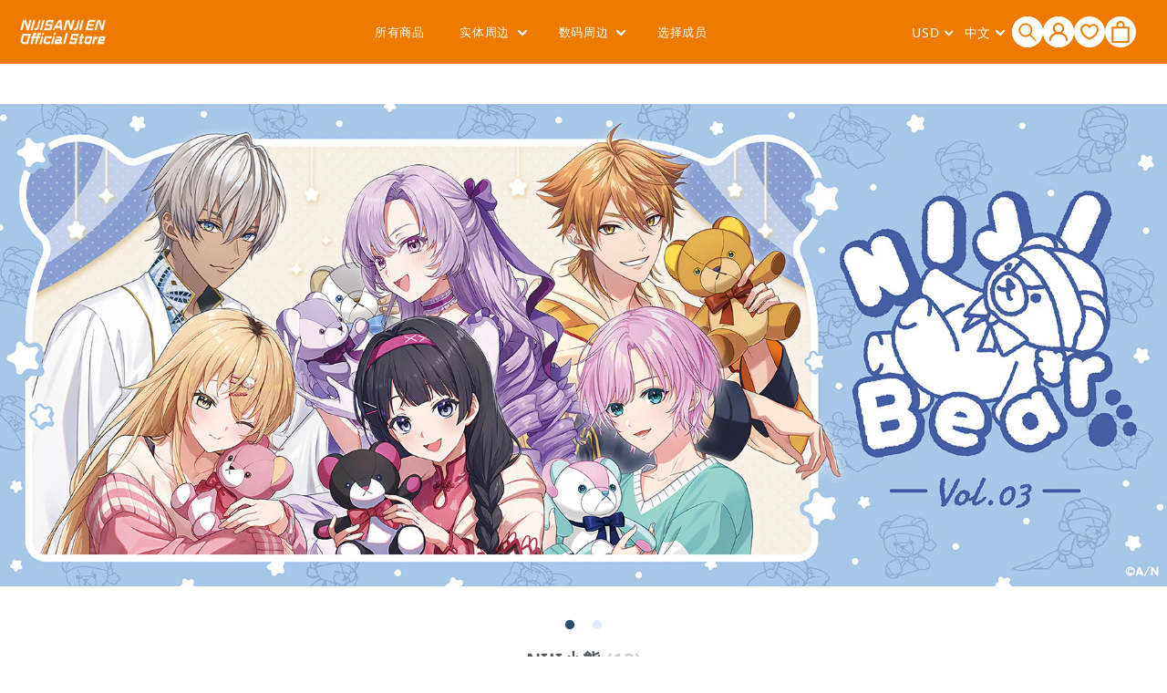

--- FILE ---
content_type: text/css
request_url: https://nijisanji-store.com/cdn/shop/t/155/assets/custom.css?v=152923084219813904511765249799
body_size: 11849
content:
a{color:#2d4b71;text-decoration:none}section img{max-width:100%;height:auto;border-style:none;vertical-align:top}.features--heading-uppercase .Heading{letter-spacing:.02em}.Footer__bottom{margin-left:-20px;margin-right:-20px}.Header__logoImage{max-width:270px;position:absolute;bottom:0}.Header--logoLeft .Header__FlexItem--logo{margin-right:0}.Header__MainNav{margin-left:280px}.Carousel--insideDots .flickity-page-dots .dot.is-selected{background:#2d4b71}.shopify-section--bordered>.Section--spacingNormal{padding:50px 0}.features--heading-uppercase .Heading,.Button,.shopify-payment-button__button--unbranded,.spr-button-primary:not(input),.spr-pagination-next>a,.spr-pagination-prev>a,.spr-summary-actions-newreview,input.spr-button-primary{text-transform:none}.shopify-section--bordered .shopify-section--bordered{border-top:2px solid #2d4b71}.template-index .shopify-section--bordered,.InformationSliderList{max-width:1100px;margin:0 auto}.InformationSliderList.-sp{display:none}.Section[data-section-type=featured-collections] .SectionHeader{display:flex;justify-content:space-between;align-items:center}.Section[data-section-type=featured-collections] .SectionHeader .Container{margin:0;padding-left:0}.Section[data-section-type=featured-collections] .ProductList{padding:0}.InformationSlider .slick-slide{border:1px solid #d1d1d1;text-align:center;padding:28px}.InformationSlider .slick-dots li button,.SlideshowArrow .slick-dots li button{background:#e2eeff;border-radius:50%;width:10px;height:10px}.InformationSlider .slick-dots li.slick-active button,.SlideshowArrow .slick-dots li.slick-active button{background:#2d4b71}.InformationSlider .slick-dots,.SlideshowArrow .slick-dots{bottom:-40px}.InformationSlider .slick-dots li button:before,.SlideshowArrow .slick-dots li button:before{display:none}.FeaturedLink,.TopMember{padding:50px 0;border-top:2px solid #2d4b71}.TopMember{padding-bottom:30px}.FeaturedLinkList,.TopMemberLinkList{list-style:none;display:flex;flex-wrap:wrap}.FeaturedLinkList>li,.TopMemberLinkList>li{padding-left:0;margin-right:20px;width:calc(20% - 16px);margin-bottom:20px}.TopMemberLinkList>li{width:calc(25% - 20px)}.SectionHeader:not(:only-child){margin-bottom:30px}.FeaturedLink h2{margin-bottom:30px}.TopInformationList{list-style:none;padding-left:0}.TopInformationList__itemTime{color:#c4c4c4;font-size:15px;padding-right:1em}.TopInformationList__itemTitle{color:#54595e;font-size:17px;display:block}.TopInformation{display:flex;justify-content:space-between}.Information__header,.TopMember__header{display:flex;align-items:center;justify-content:space-between}.TopInformationContainer,.TopTwitter{width:49%}.Footer__Block{width:100%}.Footer__Inner .Linklist{display:flex;flex-wrap:wrap}.Footer__Inner .Linklist .Linklist__Item{display:inline-block;font-size:12px;word-break:keep-all;margin-right:20px;width:auto}.SectionHeader__Heading,.Footer__Title{font-weight:700}.Footer__Inner+.Footer__Aside{margin-top:0}.Section[data-section-type=featured-collections] .ProductList--grid[data-desktop-count="3"]>.Grid__Cell,.Section[data-section-type=featured-collections] .ProductList--grid[data-desktop-count="4"]>.Grid__Cell{width:20%;padding-left:20px!important}.Section[data-section-type=featured-collections] .ProductList{padding-left:40px}.Section[data-section-type=featured-collections] .Button,.Information__header .Button,.TopMember__header .Button{padding:9px 18px;letter-spacing:.05em}.TopMember__header{margin-bottom:30px}.RankingContainer ul{display:flex;flex-wrap:wrap;list-style:none;padding:0}.Ranking__itemInner{padding:15px 17px 15px 25px;display:flex;align-items:center}.RankingContainer ul>li:nth-child(1),.RankingContainer ul>li:nth-child(2){width:50%;padding:5px}.RankingContainer ul>li:nth-child(3),.RankingContainer ul>li:nth-child(4),.RankingContainer ul>li:nth-child(5){width:33.33%;padding:5px}.RankingContainer ul>li:nth-child(1) .Ranking__itemImage,.RankingContainer ul>li:nth-child(2) .Ranking__itemImage{width:32.959%}.RankingContainer ul>li:nth-child(3) .Ranking__itemImage,.RankingContainer ul>li:nth-child(4) .Ranking__itemImage,.RankingContainer ul>li:nth-child(5) .Ranking__itemImage{width:100%;text-align:center;max-width:120px;margin:0 auto}.RankingContainer ul>li a{display:block;text-decoration:none;box-sizing:border-box;background-color:#f6f6f6}.RankingContainer ul>li:nth-child(1) a{font-size:20px;color:#54595e}.RankingContainer ul>li:nth-child(2) a{font-size:20px;color:#54595e}.RankingContainer ul>li:nth-child(1) .Ranking__itemTitle,.RankingContainer ul>li:nth-child(2) .Ranking__itemTitle{width:63.488%;max-width:289px;margin-left:24px;display:-webkit-box;-webkit-box-orient:vertical;-webkit-line-clamp:3;overflow:hidden}.RankingContainer ul>li:nth-child(3) .Ranking__itemInner,.RankingContainer ul>li:nth-child(4) .Ranking__itemInner,.RankingContainer ul>li:nth-child(5) .Ranking__itemInner{flex-wrap:wrap;padding:20px;min-height:216px}.RankingContainer ul>li:nth-child(3) .Ranking__itemTitle,.RankingContainer ul>li:nth-child(4) .Ranking__itemTitle,.RankingContainer ul>li:nth-child(5) .Ranking__itemTitle{width:100%;margin:10px 58px 0;overflow:hidden;display:-webkit-box;-webkit-box-orient:vertical;-webkit-line-clamp:3;text-align:center;font-size:14px;color:#54595e!important}.RankingContainer ul>li:nth-child(1) .Ranking__itemHeading{background-image:linear-gradient(to bottom,#e5daaa,#c6b371);text-align:center;height:22px;width:100%;color:#fff;font-size:16px;font-weight:700;letter-spacing:2px;display:flex;align-items:center;justify-content:center}.RankingContainer ul>li:nth-child(2) .Ranking__itemHeading{background-image:linear-gradient(to bottom,#bbb,#858585);text-align:center;height:22px;width:100%;color:#fff;font-size:16px;font-weight:700;letter-spacing:2px;display:flex;align-items:center;justify-content:center}.RankingContainer ul>li:nth-child(3) .Ranking__itemHeading{background-image:linear-gradient(to bottom,#d69655,#ad5c2a);text-align:center;height:22px;width:100%;color:#fff;font-size:16px;font-weight:700;letter-spacing:2px;display:flex;align-items:center;justify-content:center}.RankingContainer ul>li:nth-child(4) .Ranking__itemHeading,.RankingContainer ul>li:nth-child(5) .Ranking__itemHeading{background-color:#607ea4;text-align:center;height:22px;width:100%;color:#fff;font-size:16px;font-weight:700;letter-spacing:2px;display:flex;align-items:center;justify-content:center}.RankingContainer ul>li:nth-child(1) .Ranking__itemHeading:before,.RankingContainer ul>li:nth-child(2) .Ranking__itemHeading:before,.RankingContainer ul>li:nth-child(3) .Ranking__itemHeading:before{content:"";background-image:url(//nijisanji-store.com/cdn/shop/t/149/assets/crown.png?v=143738410593094820271746667316);background-size:cover;background-repeat:no-repeat;width:14px;height:12px;display:inline-block;margin-right:4px;margin-bottom:2px}.RankingContainer ul>li:nth-child(1) .Ranking__itemHeading:after{content:"st";display:inline-block;font-size:10px;position:relative;top:1px}.RankingContainer ul>li:nth-child(2) .Ranking__itemHeading:after{content:"nd";display:inline-block;font-size:10px;position:relative;top:1px}.RankingContainer ul>li:nth-child(3) .Ranking__itemHeading:after{content:"rd";display:inline-block;font-size:10px;position:relative;top:2px}.RankingContainer ul>li:nth-child(4) .Ranking__itemHeading:after,.RankingContainer ul>li:nth-child(5) .Ranking__itemHeading:after{content:"th";display:inline-block;font-size:10px;position:relative;top:2px}.ProductItem__Vendor{color:#2d4b70;margin:0}.ProductItem__Vendor a{color:#2d4b70}.Collection__imageContainer{text-align:center}.CollectionInner{max-width:1100px;margin-right:auto;margin-left:auto}.CollectionInner .ProductList--grid[data-desktop-count="3"]>.Grid__Cell,.ProductList--grid[data-desktop-count="4"]>.Grid__Cell{width:20%;padding-left:20px}.ProductList--grid[data-desktop-count="3"],.ProductList--grid[data-desktop-count="4"]{padding-right:20px}.Collection__count{color:#cecece}.Collection__imageSp{display:none}.features--show-image-zooming .CollectionItem__ImageWrapper{border:solid 1px #eaeaea}.Member__container{max-width:1100px;margin:0 auto}.Member__item{width:calc(20% - 36px);margin:18px}.l-grid .Member__item{width:calc(20% - 36px);margin:18px;position:relative;padding-bottom:40px}.Member__itemImage:hover{opacity:.6}.CollectionTalent{background-size:cover;position:relative;z-index:0;overflow:hidden;width:100%;padding:40px 0;opacity:.9;background-position:center;background-repeat:no-repeat}.CollectionTalent__container{display:flex;align-items:center;max-width:1100px;margin:0 auto}.CollectionTalent__image{border:solid 1px #eaeaea;background-color:#f8f8f8;width:199px;height:199px;min-width:199px;margin-right:40px;display:inline-block}.CollectionTalent__cover{position:absolute;top:0;left:0;bottom:0;right:0;width:auto;height:auto;background-color:#000c;z-index:-1}.CollectionTalent__name{display:flex;font-size:34px;font-weight:700;color:#fff;align-items:center}.CollectionTalent__name>h2{margin:0}.CollectionTalent__linkTwitter{margin-left:40px;display:flex;align-items:center;justify-content:center;width:44px;height:45px;border-radius:100px}.CollectionTalent__linkYoutube{margin-left:10px;display:flex;align-items:center;justify-content:center;background-color:#cd201f;width:44px;height:45px;border-radius:100px}.CollectionTalent__linkYoutube>img{width:22px;height:14px}.CollectionTalent__linkBilibili{margin-left:10px;display:flex;align-items:center;justify-content:center;width:44px;height:45px}.CollectionTalent__linkBilibili>img{border-radius:50px;width:100%}.CollectionTalent__nameSub{font-size:16px;font-weight:700;padding-top:8px;padding-bottom:24px;color:#fff}.CollectionTalent__profile{font-size:14px;line-height:2em;color:#fff;opacity:1}.CollectionTalent__link{display:none}.CollectionTalent__listTitle{font-family:var(--font-heading-family);font-weight:700;font-style:var(--heading-font-style);color:var(--heading-color);transition:color .2s ease-in-out;font-size:20px;margin-bottom:40px;letter-spacing:3px}.NewsBlog .ArticleList .Grid__Cell{width:100%;padding:0;margin:0 0 10px}.NewsBlog .ArticleItem__Excerpt,.NewsBlog .ArticleItem__Link{display:none}.NewsBlog .ArticleList{max-width:1100px;margin:0 auto}.BlogNews__date,.Article__MetaItem{color:#c4c4c4;font-size:13px}.ArticleNav{display:none}.features--heading-uppercase .ProductItem__Info{text-align:left;margin-top:15px}.ProductItem__Vendor{font-size:12px}.ProductLabel{border-radius:3px;color:#fff;padding:1px 12px;margin-right:5px;background-color:red;font-size:11px;margin-bottom:5px;display:inline-block}.ProductLabel__container__second .ProductLabel{color:#fff;padding:1px 12px;margin:5px 0 0;background-color:#f00c;text-align:center;font-size:13px;display:block;border-radius:0}.ProductMeta__Vendor{font-size:14px;margin-bottom:15px}.Product__vendorTitle{font-size:14px;color:#c4c4c4}.ProductMeta__Vendor>a,.Product__vendorTitle--noLink{color:#2d4b71}.Product__typeHeading{font-size:14px;color:#c4c4c4}.Product__typeLink{color:#2d4b71}.ProductMeta__Title{margin-bottom:10px}.Product__tagLink{display:flex}.Product__tagLink .Product__typeLink{margin-right:2em}.Product__typeLink.-genre{margin-right:0}.Product__linkTag{margin-top:20px}.Product__linkTag>a{color:#8c8c8c;border-radius:12px;background-color:#f4f4f4;padding:3px 10px 4px;margin-bottom:8px;margin-right:5px;display:inline-block;letter-spacing:0}.ProductMeta__Vendor a:hover,.Product__typeLink a:hover,.Product__linkTag>a:hover,.ProductItem__Vendor>a:hover{text-decoration:underline}.Product__messageHeading,.Product__messageTitle{margin-bottom:5px;color:#54595e!important;font-size:14px}.Product__message{margin-bottom:20px}.Product__message textarea{-webkit-appearance:none;display:block;padding:12px 14px;border-radius:0;border:1px solid var(--border-color);width:100%;line-height:normal;resize:none;transition:border-color .1s ease-in-out;background:0 0}.ProductItem__LabelList{position:relative;left:auto;top:auto;text-align:left;display:inline-block}.ProductItem__Label--soldOut{border-radius:3px;color:gray;font-size:11px;padding:1px 12px;border:solid 1px gray;text-transform:uppercase!important;margin:0 0 5px}.ProductMeta__Description.-sp,.SlideshowArrow__list.-sp{display:none}.SlideshowArrow .slick-slide{margin:0 20px}.SlideshowArrow .slide-arrow{width:40px;height:40px;background-color:#0003;border-radius:100%;font-size:30px;background-image:none;display:block;position:absolute;top:50%;margin-top:-20px;z-index:9;cursor:pointer}.SlideshowArrow .prev-arrow{left:20%}.SlideshowArrow .prev-arrow:before{position:absolute;top:0;bottom:0;margin:auto;vertical-align:middle;content:"";left:15px;width:14px;height:14px;border-top:2px solid #fff;border-right:2px solid #fff;-webkit-transform:rotate(-135deg);transform:rotate(-135deg)}.SlideshowArrow .next-arrow{right:20%}.SlideshowArrow .next-arrow:before{position:absolute;top:0;bottom:0;margin:auto;vertical-align:middle;content:"";left:11px;width:14px;height:14px;border-top:2px solid #fff;border-right:2px solid #fff;-webkit-transform:rotate(45deg);transform:rotate(45deg)}.SlideshowArrow__container{margin-top:43px}.Product__SlideshowNavScroller{text-align:left;max-width:570px;margin:0 auto}.Product__Gallery:not(.Product__Gallery--stack).Product__Gallery--withThumbnails .Product__SlideshowNavImage{display:inline-block;width:100px;margin:10px;vertical-align:top}.mlvedadesk{color:#fff;font-size:1.4rem}.nice-select.open .list{color:rgba(var(--color-foreground),.75)}.nice-select span.mlcurrent{text-align:right!important;padding-right:5px}.nice-select span.mlcurrent:hover{text-decoration:underline}.mlvedadesk .fa.mldarrow.fa-angle-down,.mlvedadesk .fa.mldarrow.fa-angle-up{font-size:16px}.mlvedadesk.-desktop .fa.mldarrow.fa-angle-down,.mlvedadesk.-desktop .fa.mldarrow.fa-angle-up{font-weight:700}.nice-select ul.list{border:solid 1px rgba(var(--color-foreground),var(--popup-border-opacity))!important}.mlvedadesk.-sp .pick_currency>#currencies{color:#fff;font-size:1.4rem;font-family:Noto Sans,sans-serif}.pick_currency{display:none!important}.mlvedadesk.-desktop .pick_currency{display:block!important;margin-right:30px;position:relative;cursor:pointer:}.mlvedadesk.-desktop .pick_currency>select{cursor:pointer}.mlvedadesk.-desktop .pick_currency:before{position:absolute;top:8px;margin:auto;vertical-align:middle;width:7px;height:7px;border-top:2px solid var(--header-heading-color);border-right:2px solid var(--header-heading-color);-webkit-transform:rotate(135deg);transform:rotate(135deg);right:0;display:block}.mldarrow{position:unset!important}.ProductItem__ImageWrapper,.ProductItem__Title>a,.RankingContainer ul>li a,.TopInformationList__itemTitle,.FeaturedLinkList>li>a,#section-footer .Linklist__Item>.Link,.ProductItem__Vendor>a,.ArticleItem__Title>a,.TopMemberLinkList>li>a{transition:.3s}.ProductItem__ImageWrapper:hover,.ProductItem__Title>a:hover,.RankingContainer ul>li a:hover,.TopInformationList__itemTitle:hover,.FeaturedLinkList>li>a:hover,#section-footer .Linklist__Item>.Link:hover,.ProductItem__Vendor>a:hover,.ArticleItem__Title>a:hover,.TopMemberLinkList>li>a:hover{opacity:.6}.ProductItem__Title>a:hover,.TopInformationList__itemTitle:hover,#section-footer .Linklist__Item>.Link:hover,.ProductItem__Vendor>a:hover,.ArticleItem__Title>a:hover{text-decoration:underline}.TopInformationList__itemTitle:hover,.ArticleItem__Title>a:hover{color:#0056b3}.Member__headerContainer{display:flex;justify-content:space-between;max-width:1100px;padding:0 18px;margin:0 auto;align-items:center}.Member__headerContainer>h1{margin:0;font-size:24px!important}.Member__sort>select{color:#54595e;width:100%;padding:5px 25px 5px 10px;color:#495057;vertical-align:middle;background-color:transparent;border:1px solid #ced4da;border-radius:.25rem;-webkit-appearance:none;-moz-appearance:none;appearance:none;position:relative}.Member__sort{position:relative}.Member__sort:before{position:absolute;top:11px;margin:auto;vertical-align:middle;content:"";width:8px;height:8px;border-top:2px solid #495057;border-right:2px solid #495057;-webkit-transform:rotate(135deg);transform:rotate(135deg);right:12px;z-index:-1}.ly-languages-switcher{color:var(--header-heading-color)!important;background:transparent!important}.ly-custom:after{position:absolute;top:7px;margin:auto;vertical-align:middle;content:"";width:7px;height:7px;border-top:2px solid var(--header-heading-color);border-right:2px solid var(--header-heading-color);-webkit-transform:rotate(135deg);transform:rotate(135deg);right:3px}.Header__language{margin-right:20px;margin-top:5px}.Sidebar__language{position:relative;left:-4px;margin-bottom:15px}.TopMemberLinkList>li>a{border:1px solid #eaeaea;display:block}.TopMember__name{text-align:center;margin-top:10px;font-size:20px;color:#54595e;margin-bottom:20px}.ly-languages-switcher{-webkit-appearance:none;-moz-appearance:none;appearance:none;border:none;outline:none;background:transparent;position:relative;cursor:pointer}.ly-custom{position:relative;padding-right:16px}.ProductDetail__durationMessage{border:1px solid red;padding:12px;margin-bottom:20px;color:red;background:#ff00001a;font-size:13px;display:inline-block}.ProductList__durationMessage{border-radius:3px;background-color:#fff;color:#2d4b70;font-size:11px;padding:1px 12px;border:solid 1px #2d4b70;margin:0 0 5px;display:inline-block}#shopify-section-product-recommendations,#shopify-section-recently-viewed-products{border-top:1px solid #2d4b71}#shopify-section-recently-viewed-products .Section{max-width:1330px;margin:0 auto}.ProductItem__Title{font-size:15px;line-height:1.4}.ProductItem__PriceList{font-size:14px;color:#54595e!important}.ProductLabel__container{position:absolute;top:2px;left:2px}.ProductItem__Label--onSale{display:none}@media screen and (min-width: 1140px){.Header__MainNav{margin-right:0}}@media screen and (min-width: 1008px){.Product__SlideshowMobileNav{display:flex!important;margin:-60px auto 0;justify-content:space-between;max-width:550px;position:absolute;width:100%;top:50%;left:50%;transform:translate(-50%,-50%);padding:0 10px}.Product__SlideshowNavArrow{width:40px;height:40px;background-color:#0003;border-radius:100%;font-size:25px;background-image:none;position:relative}.Product__SlideshowNavArrow:before{position:absolute;top:0;bottom:0;margin:auto;vertical-align:middle;content:"";left:-22px;width:14px;height:14px;border-top:2px solid #fff;border-right:2px solid #fff;-webkit-transform:rotate(45deg);transform:rotate(45deg)}.Product__SlideshowNavArrow--previous:before{left:-10px;-webkit-transform:rotate(-135deg);transform:rotate(-135deg)}.Product__SlideshowNavArrow svg{display:none}.Product__SlideshowMobileNav .flickity-page-dots{display:none}.Product__SlideshowNav{display:block}}@media screen and (max-width: 1200px){.HorizontalList--spacingExtraLoose .HorizontalList__Item{margin-right:14px;margin-left:14px}}@media screen and (max-width: 1140px){.Header__logoImage{display:none}.Section[data-section-type=featured-collections]{padding:40px 20px}.Section[data-section-type=featured-collections] .ProductList{padding-left:0}.FeaturedLink,.TopMember{padding:40px 20px}.TopInformation{padding:40px 20px!important}.CollectionTalent__container,.CollectionTalent__listTitle{padding:0 20px}.Product__SlideshowNav{margin-top:10px}.Product__SlideshowNavScroller{width:calc(100% + 20px);margin-left:-10px;margin-right:-10px}.mlvedadesk.-desktop.default-header{display:none}.mlvedadesk.-desktop .pick_currency{left:unset;top:unset;display:none!important}.mlvedadesk--desktop .nice-select span.mlcurrent{text-align:left!important}.mlvedadesk--desktop .nice-select{width:auto;padding-left:0!important}.mlvedadesk--desktop .fa.mldarrow.fa-angle-down,.mlvedadesk--desktop .fa.mldarrow.fa-angle-up{font-weight:400!important;font-size:14px}.mlvedadesk.-sp .pick_currency{display:inline-block!important;left:0!important;top:0!important;position:relative}.mlvedadesk.-sp .pick_currency>.nice-select,.mlvedadesk.-sp .pick_currency>.mldarrow{display:none!important}.mlvedadesk.-sp .pick_currency>#currencies{display:block!important;position:relative}.mlvedadesk.-sp .pick_currency:before{position:absolute;top:6px;margin:auto;vertical-align:middle;content:"";width:7px;height:7px;border-top:2px solid #fff;border-right:2px solid #fff;-webkit-transform:rotate(135deg);transform:rotate(135deg);right:5px}}@media screen and (max-width: 1008px){.Section[data-section-type=featured-collections] .ProductList--grid[data-desktop-count="3"]>.Grid__Cell,.Section[data-section-type=featured-collections] .ProductList--grid[data-desktop-count="4"]>.Grid__Cell,.FeaturedLinkList>li,.CollectionInner .ProductList--grid[data-desktop-count="3"]>.Grid__Cell,.ProductList--grid[data-desktop-count="4"]>.Grid__Cell,.TopMemberLinkList>li{width:33.33%}.features--heading-uppercase .ProductItem__Info{padding:0 5px}.CollectionTalent__profile{font-size:13px;line-height:1.6}.CollectionTalent__nameSub{padding-bottom:12px;padding-top:0}.CollectionTalent__name{line-height:1.2}.Product__tagLink{display:block}.Product__tagLink .Product__typeLink{margin:5px;display:inline-block}.ProductMeta__Description.-desktop{display:none}.ProductMeta__Description.-sp{display:block}.Product__SlideshowMobileNav .flickity-page-dots .dot.is-selected{background:#2d4b71;border-color:#2d4b71}.Product__SlideshowMobileNav .flickity-page-dots .dot{background:#e2eeff;border-color:#e2eeff}.TopMemberLinkList>li,.FeaturedLinkList>li{width:calc(33.33% - 14px)}.TopMemberLinkList>li:nth-child(4),.TopMemberLinkList>li:nth-child(8),.TopMemberLinkList>li:nth-child(12),.TopMemberLinkList>li:nth-child(16),.TopMemberLinkList>li:nth-child(20),.FeaturedLinkList>li:nth-child(5),.FeaturedLinkList>li:nth-child(10){margin-right:20px}.TopMemberLinkList>li:nth-child(3),.TopMemberLinkList>li:nth-child(6),.TopMemberLinkList>li:nth-child(9),.TopMemberLinkList>li:nth-child(12),.TopMemberLinkList>li:nth-child(15),.TopMemberLinkList>li:nth-child(18),.FeaturedLinkList>li:nth-child(3),.FeaturedLinkList>li:nth-child(6),.FeaturedLinkList>li:nth-child(9){margin-right:0}}@media screen and (max-width: 768px){.RankingContainer ul>li{width:100%!important}.Ranking__item{display:flex}.RankingContainer ul>li .Ranking__itemHeading{text-align:center;width:28px!important;min-width:28px;color:#fff;font-size:12px!important;font-weight:700;letter-spacing:2px!important;padding-top:35px!important;height:auto!important;display:block!important}.RankingContainer ul>li:nth-child(4) .Ranking__itemHeading,.RankingContainer ul>li:nth-child(5) .Ranking__itemHeading{padding-top:42px!important}.RankingContainer ul>li .Ranking__itemImage{width:auto!important;max-width:90px!important}.RankingContainer ul>li:nth-child(3) .Ranking__itemInner,.RankingContainer ul>li:nth-child(4) .Ranking__itemInner,.RankingContainer ul>li:nth-child(5) .Ranking__itemInner,.Ranking__itemInner{padding:9px 0 9px 10px;margin:0!important;flex-wrap:nowrap;min-height:auto}.RankingContainer ul>li:nth-child(3) .Ranking__itemImage,.RankingContainer ul>li:nth-child(4) .Ranking__itemImage,.RankingContainer ul>li:nth-child(5) .Ranking__itemImage{margin:0}.RankingContainer ul>li:nth-child(1) .Ranking__itemTitle,.RankingContainer ul>li:nth-child(2) .Ranking__itemTitle,.RankingContainer ul>li:nth-child(3) .Ranking__itemTitle,.RankingContainer ul>li:nth-child(4) .Ranking__itemTitle,.RankingContainer ul>li:nth-child(5) .Ranking__itemTitle{width:100%;font-size:14px;margin:16px}.RankingContainer ul>li:nth-child(1) .Ranking__itemHeading:before,.RankingContainer ul>li:nth-child(2) .Ranking__itemHeading:before,.RankingContainer ul>li:nth-child(3) .Ranking__itemHeading:before{display:block;margin:0 auto}.RankingContainer ul>li:nth-child(1) .Ranking__itemHeading:after,.RankingContainer ul>li:nth-child(2) .Ranking__itemHeading:after,.RankingContainer ul>li:nth-child(3) .Ranking__itemHeading:after,.RankingContainer ul>li:nth-child(4) .Ranking__itemHeading:after,.RankingContainer ul>li:nth-child(5) .Ranking__itemHeading:after{top:0}.TopInformationContainer,.TopTwitter{width:100%}.TopInformation{display:block}.TopInformationContainer{margin-bottom:40px}.TopTwitter{text-align:center}.Collection__imageSp{display:block}.Collection__imageDesktop{display:none}.Member__item{width:calc(33.33% - 36px);margin:18px}}@media screen and (max-width: 640px){.InformationSliderList.-sp,.SlideshowArrow__list.-sp{display:block!important}.SlideshowArrow .slick-slide img{width:100%}.Section[data-section-type=featured-collections] .ProductList--grid[data-desktop-count="3"]>.Grid__Cell,.Section[data-section-type=featured-collections] .ProductList--grid[data-desktop-count="4"]>.Grid__Cell,.FeaturedLinkList>li,.CollectionInner .ProductList--grid[data-desktop-count="3"]>.Grid__Cell,.ProductList--grid[data-desktop-count="4"]>.Grid__Cell,.TopMemberLinkList>li{width:50%}.FeaturedLinkList>li,.TopMemberLinkList>li{padding:10px;margin-bottom:0}.Section[data-section-type=featured-collections]{padding:40px 10px;padding-left:10px!important}.Section[data-section-type=featured-collections] .SectionHeader__Heading.SectionHeader__Heading{font-size:15px;text-align:left;padding-left:10px}.Information__header .SectionHeader__Heading.SectionHeader__Heading{font-size:15px;text-align:left}.Section[data-section-type=featured-collections] .Button,.Information__header .Button,.TopMember__header .Button{padding:7px 14px;font-size:11px}.FeaturedLinkList>li,.TopMemberLinkList>li{padding:0;margin-bottom:20px}.Member__container{display:flex;flex-wrap:wrap}.Member__item{width:calc(50% - 9px);margin:0 4.5px}.Member__itemHeading{margin-bottom:24px}.CollectionTalent__container{flex-wrap:wrap;justify-content:center}.CollectionTalent__image{width:110px;height:110px;min-width:110px;margin-left:0;margin-top:0;margin-right:0}.CollectionTalent__name{padding:12px 0 6px;font-size:28px}.CollectionTalent__name>h2{margin:0 auto}.CollectionTalent__name>.CollectionTalent__linkTwitter,.CollectionTalent__name>.CollectionTalent__linkYoutube,.CollectionTalent__name>.CollectionTalent__linkBilibili{display:none}.CollectionTalent__nameSub{text-align:center;font-size:12px;padding-bottom:12px}.CollectionTalent__profile{font-size:12px}.CollectionTalent{padding-top:26px;padding-bottom:22px}.CollectionTalent__link{display:flex;margin-top:10px}.CollectionTalent__linkTwitter{margin-left:0}.features--heading-uppercase .ProductItem__Info{padding:0}.SlideshowArrow .slick-slide{margin:0}.SlideshowArrow__container{margin-top:0}.InformationSlider .slick-dots li button,.SlideshowArrow .slick-dots li button{width:7px;height:7px;padding:4px}.InformationSlider .slick-dots,.SlideshowArrow .slick-dots{bottom:-35px}.InformationSlider .slick-dots li,.SlideshowArrow .slick-dots li{margin:0}.Member__headerContainer>h1{font-size:20px!important}.Footer__bottom{margin-left:0;margin-right:0}.Footer__PaymentList{margin-top:34px}.Footer__Copyright{margin-top:20px;text-align:left}.TopMember__header,.FeaturedLink h2{margin-bottom:20px}.TopMember__name{margin-bottom:10px;font-size:14px}.TopMemberLinkList>li,.FeaturedLinkList>li{width:calc(50% - 10px)}.TopMemberLinkList>li:nth-child(odd),.FeaturedLinkList>li:nth-child(odd){margin-right:20px}.TopMemberLinkList>li:nth-child(2n),.FeaturedLinkList>li:nth-child(2n){margin-right:0}.ProductItem__Title{font-size:14px}}.Product__name{margin-bottom:15px}.Product__name #your-name{border:none;outline:none;background:none;padding:7px 14px;border-radius:0;width:100%;border:1px solid var(--border-color)}.Product__message--2 textarea{padding:7px 14px;min-height:100px}.Product__nameHeading:after,.Product__message--2 .Product__messageHeading:after{content:"*";color:red;display:inline-block;font-size:11px}.Product__blockContainer>li.HorizontalList__Item{display:block}.Product__blockContainer>li.HorizontalList__Item>.SizeSwatch{width:100%}.ProductDetail__durationMessage{width:100%;display:block}.ly-languages-switcher>option{color:#000!important}.SizeSwatch.is-active:after,.SizeSwatch__Radio:checked+.SizeSwatch{color:#fff;border-color:#2d4b71;background:#2d4b71}.Product__blockLayout .ProductMeta__Description{display:none!important}.Product__blockContent{margin-top:40px}.Product__blockLayout--2.Product__linkTag{display:none}.Product__blockLayout--2.Product__linkTag.Product__linkTag--blockLayout-2{display:block;margin-top:30px}.Product__descriptin--blockLayout{display:none}@media screen and (max-width: 1007px){.Product__descriptin--blockLayout{display:block;margin-top:20px}.Product__Aside.-desktop{display:none}}.-comingSoon{text-transform:initial!important;background-color:#ff8c00;color:#fff;font-weight:700;border:none}@media screen and (min-width: 641px){.TopMemberLinkList{margin-right:-20px}}@media screen and (max-width: 1008px){.TopMemberLinkList>li{width:calc(33.33% - 20px)}}@media screen and (max-width: 640px){.TopMemberLinkList>li{width:calc(50% - 10px)}.TopMemberLinkList{margin-right:0}}@media screen and (max-width: 640px){.Sidebar__language{left:0}}@media screen and (max-width: 1139px){.ly-custom-dropdown-switcher.ly-is-open .ly-custom-dropdown-list{bottom:100%!important;border-bottom:none!important;border-color:#ee7a00!important;border-width:2px!important}#languagesSwitcherList-1>li,.ly-custom-dropdown-current{border-color:#ee7a00!important;border-width:2px!important}.ly-custom-dropdown-current-inner.ly-custom-dropdown-current-inner-text{padding-bottom:1px}.ly-breakpoint-1 .ly-icon.ly-flag-icon.ly-flag-icon-en,.ly-breakpoint-1 .ly-icon.ly-flag-icon.ly-flag-icon-zh-CN{background-image:url(/cdn/shop/files/new_language_icon_ccdacb10-479b-4110-b0a3-8d46d74bf6ca.png?v=1661223201)!important;padding-bottom:2px!important;margin-left:5px!important}.ly-arrow{margin-right:7px!important}.ly-custom-dropdown-list-element-right{margin-left:3px}}.ProductItem__Label.-endingSoon{background-color:#2d4b71;border:none;color:#fff;font-weight:700;text-transform:none!important}.template-index .SlideshowArrow .slide-arrow{z-index:4}#shopify-section-recently-viewed-products .flickity-prev-next-button,#shopify-section-product-recommendations .flickity-prev-next-button,#shopify-section-product-recommendations-collection .flickity-prev-next-button,#shopify-section-product-recommendations-cart .flickity-prev-next-button{border:solid 1px currentColor}@media screen and (max-width: 640px){#shopify-section-product-recommendations .Section.Section--spacingNormal,#shopify-section-product-recommendations-collection .Section.Section--spacingNormal,#shopify-section-product-recommendations-cart .Section.Section--spacingNormal{padding-top:50px!important}#shopify-section-product-recommendations .ProductList.ProductList--carousel.Carousel.flickity-enabled.is-draggable,#shopify-section-product-recommendations-collection .ProductList.ProductList--carousel.Carousel.flickity-enabled.is-draggable,#shopify-section-product-recommendations-cart .ProductList.ProductList--carousel.Carousel.flickity-enabled.is-draggable{padding-bottom:0}}.template-register .PageContent{flex-direction:column}.cf-app__field{margin-bottom:1.5em}.cf-app__field.cf-app__field-type--date,.cf-app__field.cf-app__field-type--radios{margin-bottom:1.7em}.cf-app__field input{border:1px solid var(--border-color);padding:12px 14px;transition:border-color .1s ease-in-out}.cf-app__field input:not(#customer-date-of-birth,input[type=radio]){min-height:45px}.cf-app__field input:focus{border-color:rgba(var(--text-color-rgb),.8)}.cf-app__field .btn.form-button.form-submit{width:100%;color:var(--button-text-color);position:relative;padding:14px 28px;line-height:normal;border:none;border-radius:0;font-size:calc(var(--base-text-font-size) - (var(--default-text-font-size) - 12px));text-align:center;letter-spacing:.2em;font-family:var(--font-body-family);font-weight:var(--heading-font-weight);font-style:var(--heading-font-style);background-color:transparent;transition:color .45s cubic-bezier(.785,.135,.15,.86),border .45s cubic-bezier(.785,.135,.15,.86);z-index:1;-webkit-tap-highlight-color:initial}.cf-app__field .btn.form-button.form-submit:before{position:absolute;content:"";display:block;left:0;top:0;right:0;bottom:0;width:100%;height:100%;transform:scale(1);transform-origin:left center;z-index:-1;background-color:var(--button-background)}.cf-app__field-label{font-size:15px;margin-bottom:5px}.template-customers.template-account .cf-app__field.hidden_field{display:none}#shopify-section-product-recommendations,#shopify-section-product-recommendations-collection,#shopify-section-product-recommendations-cart{border-top:1px solid #2d4b71!important}#shopify-section-product-recommendations .Section.Section--spacingNormal,#shopify-section-product-recommendations-collection .Section.Section--spacingNormal,#shopify-section-product-recommendations-cart .Section.Section--spacingNormal{max-width:1330px;margin:0 auto}@media screen and (max-width:1007px){#shopify-section-product-recommendations-collection .ProductList.ProductList--carousel.Carousel:after,#shopify-section-recently-viewed-products .ProductList.ProductList--carousel.Carousel:after,#shopify-section-product-recommendations .ProductList.ProductList--carousel.Carousel:after,#shopify-section-product-recommendations-cart .ProductList.ProductList--carousel.Carousel:after{content:"flickity";display:none}#shopify-section-product-recommendations-collection .flickity-prev-next-button,#shopify-section-recently-viewed-products .flickity-prev-next-button,#shopify-section-product-recommendations .flickity-prev-next-button,#shopify-section-product-recommendations-cart .flickity-prev-next-button{width:40px;height:40px}#shopify-section-product-recommendations-collection .flickity-prev-next-button.next,#shopify-section-recently-viewed-products .flickity-prev-next-button.next,#shopify-section-product-recommendations .flickity-prev-next-button.next,#shopify-section-product-recommendations-cart .flickity-prev-next-button.next{top:36%;right:1%}#shopify-section-product-recommendations-collection .flickity-prev-next-button.previous,#shopify-section-recently-viewed-products .flickity-prev-next-button.previous,#shopify-section-product-recommendations .flickity-prev-next-button.previous,#shopify-section-product-recommendations-cart .flickity-prev-next-button.previous{top:36%;left:1%}#shopify-section-product-recommendations-collection .ProductList.ProductList--carousel.Carousel.flickity-enabled.is-draggable,#shopify-section-recently-viewed-products .ProductList.ProductList--carousel.Carousel.flickity-enabled.is-draggable,#shopify-section-product-recommendations .ProductList.ProductList--carousel.Carousel.flickity-enabled.is-draggable,#shopify-section-product-recommendations-cart .ProductList.ProductList--carousel.Carousel.flickity-enabled.is-draggable{margin:0 24px}#shopify-section-product-recommendations-collection .flickity-slider,#shopify-section-recently-viewed-products .flickity-slider,#shopify-section-product-recommendations .flickity-slider,#shopify-section-product-recommendations-cart .flickity-slider{transform:translate(0)}}@media screen and (max-width:640px){#shopify-section-product-recommendations-collection .flickity-prev-next-button.next,#shopify-section-recently-viewed-products .flickity-prev-next-button.next,#shopify-section-product-recommendations .flickity-prev-next-button.next,#shopify-section-product-recommendations-cart .flickity-prev-next-button.next{top:34%;right:11%}#shopify-section-product-recommendations-collection .flickity-prev-next-button.previous,#shopify-section-recently-viewed-products .flickity-prev-next-button.previous,#shopify-section-product-recommendations .flickity-prev-next-button.previous,#shopify-section-product-recommendations-cart .flickity-prev-next-button.previous{top:34%;left:11%}}@media screen and (max-width:500px){#shopify-section-product-recommendations-collection .flickity-prev-next-button.next,#shopify-section-recently-viewed-products .flickity-prev-next-button.next,#shopify-section-product-recommendations .flickity-prev-next-button.next,#shopify-section-product-recommendations-cart .flickity-prev-next-button.next{top:23%;right:9%}#shopify-section-product-recommendations-collection .flickity-prev-next-button.previous,#shopify-section-recently-viewed-products .flickity-prev-next-button.previous,#shopify-section-product-recommendations .flickity-prev-next-button.previous,#shopify-section-product-recommendations-cart .flickity-prev-next-button.previous{top:23%;left:9%}}@media screen and (max-width:640px){#shopify-section-recently-viewed-products .ProductItem__Wrapper{max-width:178.73px;margin:0 auto}}.Section.Section--spacingNormal.Ranking .SectionHeader{text-align:left;margin-left:-80px}.Section.Section--spacingNormal.Favorite{max-width:1100px;margin:0 auto;padding:50px 0 12px;border-top:2px solid #2d4b71}.Section.Section--spacingNormal.Favorite .SectionHeader__Heading{text-align:left}.Section.Section--spacingNormal.Favorite .SectionHeader>.Container{padding-left:0}.Section.Section--spacingNormal.Favorite .CollectionList{margin-left:-18px;margin-right:-18px}.Section.Section--spacingNormal.Favorite .Member__itemHeading{margin-bottom:20px}.Information__header .SectionHeader__Heading.SectionHeader__Heading{margin-bottom:0}.Information__header{margin-bottom:30px}@media screen and (max-width: 1140px){.Section.Section--spacingNormal.Ranking{padding-top:40px;padding-bottom:40px}.Section.Section--spacingNormal.Favorite{padding:40px 20px 12px}.Section.Section--spacingNormal.Ranking .SectionHeader{margin-left:0}.Section.Section--spacingNormal.Ranking{padding-left:20px;padding-right:20px}.Section.Section--spacingNormal.Ranking .SectionHeader>.Container{padding-left:0}}@media screen and (max-width: 640px){.Section.Section--spacingNormal.Favorite .SectionHeader__Heading{margin-bottom:30px}.Section[data-section-type=featured-collections] .SectionHeader__Heading.SectionHeader__Heading,.Information__header .SectionHeader__Heading.SectionHeader__Heading{font-size:20px}.Section.Section--spacingNormal.Favorite .CollectionList{margin-left:-4.5px;margin-right:-4.5px;margin-top:0}}.Ranking .Container{display:flex;justify-content:space-between;padding-right:0}.Ranking .Container .SectionHeader__Heading{margin-bottom:0}.Ranking .Container .Button.Button--primary{padding:9px 18px;letter-spacing:.05em}@media screen and (max-width: 640px){.Ranking .Container .Button.Button--primary{padding:7px 14px;font-size:11px}}#shopify-section-collection-ranking .CollectionInner{margin-bottom:50px;margin-top:0}@media screen and (min-width: 1140px){#shopify-section-collection-ranking .CollectionInner .Pagination{margin-top:50px;margin-bottom:50px}}#shopify-section-collection-ranking .CollectionToolbar__Item.CollectionToolbar__Item--filter{display:none}.RankingContainer ul>li,.RankingContainer ul>li:nth-child(n+3){width:calc(33.33% - 10px);margin:0 5px 10px;background-color:#f6f6f6;padding:0!important}#shopify-section-collection-ranking .RankingContainer ul>li:nth-child(n+3){width:calc(25% - 10px)}.RankingContainer ul>li:nth-child(1),.RankingContainer ul>li:nth-child(2){width:calc(50% - 10px)}#shopify-section-collection-ranking .RankingContainer.FirstPage ul>li:nth-child(n+4) .Ranking__itemHeading,#shopify-section-collection-ranking .RankingContainer:not(.FirstPage) ul>li .Ranking__itemHeading{background-image:unset;background-color:#607ea4;text-align:center;height:22px;width:100%;color:#fff;font-size:16px;font-weight:700;letter-spacing:2px;display:flex;align-items:center;justify-content:center}#shopify-section-collection-ranking .RankingContainer ul>li:not(.FirstPage) .Ranking__itemHeading:before{display:none}#shopify-section-collection-ranking .RankingContainer.FirstPage ul>li:nth-child(n+4) .Ranking__itemHeading:after,#shopify-section-collection-ranking .RankingContainer:not(.FirstPage) ul>li .Ranking__itemHeading:after{content:"th";display:inline-block;font-size:10px;position:relative;top:2px}#shopify-section-collection-ranking .RankingContainer.FirstPage ul>li:nth-child(-n+3) .Ranking__itemHeading:before{content:"";background-image:url(//cdn.shopify.com/s/files/1/0549/5105/1336/t/5/assets/crown.png?v=1437384\2026);background-size:cover;background-repeat:no-repeat;width:14px;height:12px;display:inline-block;margin-right:4px;margin-bottom:2px}#shopify-section-collection-ranking .RankingContainer.FirstPage ul>li:nth-child(n+3) .Ranking__itemInner,#shopify-section-collection-ranking .RankingContainer:not(.FirstPage) ul>li .Ranking__itemInner{flex-wrap:wrap;padding:20px;min-height:250px}#shopify-section-collection-ranking .RankingContainer.FirstPage ul>li:nth-child(n+3) .Ranking__itemImage,#shopify-section-collection-ranking .RankingContainer:not(.FirstPage) ul>li .Ranking__itemImage{width:100%;text-align:center;max-width:120px;margin:0 auto}#shopify-section-collection-ranking .RankingContainer.FirstPage ul>li:nth-child(n+3) .Ranking__itemTitle,#shopify-section-collection-ranking .RankingContainer:not(.FirstPage) ul>li .Ranking__itemTitle{width:100%;margin:10px 58px 0;overflow:hidden;display:-webkit-box;-webkit-box-orient:vertical;-webkit-line-clamp:3;text-align:center}@media screen and (max-width: 768px){#shopify-section-collection-ranking .RankingContainer ul>li .Ranking__itemInner{padding:9px 0 9px 10px!important;margin:0!important;flex-wrap:nowrap!important;min-height:auto!important}#shopify-section-collection-ranking .RankingContainer ul>li .Ranking__itemTitle{margin:0 0 0 10px!important;text-align:left!important}.RankingContainer ul>li .ProductItem__PriceList.Heading{text-align:left}#shopify-section-collection-ranking .RankingContainer.FirstPage ul>li:nth-child(-n+3) .Ranking__itemHeading:before{margin:0}}.RankingContainer ul{margin:0 -10px}.Ranking__itemImage{position:relative}.Ranking__itemImage .ProductLabel{margin:0}.Ranking__itemImage .ProductLabel__container{top:-7px}.Ranking__itemInner .LabelWrapper{display:flex;flex-direction:column;align-items:flex-start}.Ranking__itemLabel{margin-left:24px}.Ranking__itemLabel .ProductItem__Info{margin-top:7px}.RankingContainer ul>li:nth-child(n+3) .Ranking__itemLabel .ProductItem__Info{text-align:center}.RankingContainer ul>li:nth-child(n+3) .LabelWrapper,#shopify-section-collection-ranking .RankingContainer:not(.FirstPage) ul>li .LabelWrapper{align-items:center}.RankingContainer ul>li:nth-child(n+3) .Ranking__itemLabel{margin-left:0}.RankingContainer ul>li:nth-child(n+3) .Ranking__itemImage .ProductLabel__container{top:-2px;left:0}.RankingContainer ul>li:nth-child(n+3) .Ranking__itemInner{min-height:250px}#shopify-section-collection-ranking .RankingContainer:not(.FirstPage) ul>li .Ranking__itemTitle{font-size:14px}.RankingContainer ul>li:nth-child(1) .Ranking__itemTitle,.RankingContainer ul>li:nth-child(2) .Ranking__itemTitle{width:100%}@media screen and (max-width: 768px){.Ranking__itemInner .LabelWrapper{flex-wrap:wrap;padding-right:15px;align-items:flex-start!important}.LabelWrapper .Ranking__itemTitle,.LabelWrapper .Ranking__itemLabel{margin:0 0 0 10px!important;text-align:left}.RankingContainer ul>li .Ranking__itemImage{max-width:110px!important}.LabelWrapper .Ranking__itemTitle{text-align:left!important;overflow:visible!important;display:block!important}.Ranking__itemImage .ProductLabel__container{top:-9px;left:0}.RankingContainer ul>li .Ranking__itemHeading,.RankingContainer ul>li:nth-child(n+3) .Ranking__itemHeading{letter-spacing:0px!important;position:relative;padding-top:0!important;display:flex!important}.Ranking__itemHeading:before{position:absolute;top:34%}.RankingContainer ul>li:nth-child(n+3) .Ranking__itemInner{min-height:unset}.Ranking__itemLabel .ProductItem__Label--soldOut{font-size:10px}.RankingContainer ul{margin:0}}.SapmleVoice__Wrapper{margin:20px 0}.SapmleVoice__Title{margin-bottom:10px;font-weight:700}.SapmleVoice__Wrapper audio{width:100%;max-height:46.5px}.template-account .PageHeader__Back{float:right;min-width:100px}.EditAccount{margin-top:30px;margin-bottom:100px}.MyLivers__FavoriteLiver{margin:30px 0}.MyLivers__LiverCollection{margin-bottom:30px}.FavoriteLiver__title,.LiverCollection__title{position:relateive}.FavoriteLiver__title:before,.LiverCollection__title:before{content:"";display:inline-block;width:0;height:0;border-style:solid;border-width:5px 0 5px 10px;border-color:transparent transparent transparent var(--text-color);padding-right:9px}.SelectMessage>p{color:red;padding-left:20px}.LiverCollection__list{display:flex;flex-wrap:wrap;margin-bottom:-30px}.cf-app__radio .Member__item,.cf-app__checkbox .Member__item{margin:0;width:100%;cursor:pointer}#favorite_content.tab_content,#collection_content.tab_content{padding:0 0 40px;margin:0 -18px}#favorite_content .cf-app__field,#collection_content .cf-app__field{display:flex;flex-wrap:wrap;padding:0;margin:0}#favorite_content .cf-app__field .cf-app__radio,#collection_content .cf-app__field .cf-app__checkbox{width:calc(20% - 36px);margin:18px}@media screen and (max-width: 768px){#favorite_content .cf-app__field .cf-app__radio,#collection_content .cf-app__field .cf-app__checkbox{width:calc(33.33% - 36px)}#favorite_content.tab_content,#collection_content.tab_content{margin:0 -4px}}@media screen and (max-width: 640px){#favorite_content .cf-app__field .cf-app__radio,#collection_content .cf-app__field .cf-app__checkbox{width:calc(50% - 9px);margin:0 4.5px 9px}}.cf-app__field-type--submit-button{position:fixed!important;right:50px;bottom:0;margin-bottom:130px!important;padding:0!important;display:flex;justify-content:flex-end;color:#2d4b71;z-index:1}.cf-app__field-type--submit-button .btn{background:#2d4b71;box-shadow:0 10px 25px -10px #0000004d;border-radius:50px;font-weight:700;font-size:16px!important;padding:11px 30px;color:#fff;max-width:110px;width:100%}.cf-app__field .btn.form-button.form-submit{font-weight:700;letter-spacing:.5px}.cf-app__field .btn.form-button.form-submit:before{border-radius:50px}@media screen and (max-width: 640px){.cf-app__field-type--submit-button{padding:0!important;width:100%;bottom:0;right:6%;margin-bottom:115px!important}.cf-app__field-type--submit-button .btn{padding:12px 0!important;font-size:13px!important}}.tab_item{width:50%;height:50px;border:1px solid #dddee3;background-color:#fff;line-height:50px;font-size:16px;color:#565656;display:block;float:left;text-align:center;font-weight:700;transition:all .3s ease;position:relative;cursor:pointer}label[for=favorite],label.tab_item[for=en]{border-top-left-radius:10px;border-bottom-left-radius:10px}label[for=collection],label.tab_item[for=jp]{border-top-right-radius:10px;border-bottom-right-radius:10px}.tab_item:hover{opacity:.75}.tab_content{display:none;padding:40px 40px 0;clear:both;overflow:hidden}#favorite:checked~#favorite_content,#collection:checked~#collection_content{display:block}.tabs input:checked+.tab_item{background-color:#2d4b71;color:#fff}.tabs input:checked+.tab_item:after{position:absolute;bottom:-21px;right:50%;content:"";display:inline-block;width:0;height:0;border-style:solid;border-width:22px 10px 0 10px;border-color:#2d4b71 transparent transparent transparent}.thumbnail{padding:10px;border:none}.cf-app__field-label,.is_hidden,input[name="customer[favorite_liver]"],input[name=tab_item],input[name="customer[multiple][]"]{display:none}.MemberPage{margin:35px auto}@media screen and (min-width: 641px){.MemberPage{margin:50px auto}}.MemberPage .tab_content{padding:0}#en:checked~#en_member{display:block}#jp:checked~#jp_member{display:block}.btns-wrapper{display:flex;justify-content:center;margin-top:40px;margin-bottom:20px}input[name=member-en-filter],input[name=member-en-sort],input[name=member-jp-sort],input[name=favorite-sort],input[name=favorite-filter],input[name=collection-sort],input[name=collection-filter]{display:inline-block!important;accent-color:#2d4b71}.member-en-filter-wrapper,.member-en-sort-wrapper,.member-jp-sort-wrapper,.favorite-sort-wrapper,.favorite-filter-wrapper,.collection-sort-wrapper,.collection-filter-wrapper{display:flex;flex-direction:column}.filter-common,.sort-common{padding:5px 13px 5px 2px;--tw-bg-opacity: 1}.member-en-filter-toggle-btn,.member-en-sort-toggle-btn,.member-en-filter-wrapper,.member-en-sort-wrapper,.member-jp-sort-toggle-btn,.member-jp-sort-wrapper,.favorite-sort-toggle-btn,.favorite-sort-wrapper,.favorite-filter-toggle-btn,.favorite-filter-wrapper,.collection-sort-toggle-btn,.collection-sort-wrapper,.collection-filter-toggle-btn,.collection-filter-wrapper{width:130px;border:solid 1px #dddee3;border-radius:9px}.member-en-filter-toggle-btn,.member-en-sort-toggle-btn,.member-jp-sort-toggle-btn,.favorite-sort-toggle-btn,.favorite-filter-toggle-btn,.collection-sort-toggle-btn,.collection-filter-toggle-btn{text-align:center;position:relative;cursor:pointer}.member-en-filter-wrapper,.member-en-sort-wrapper,.member-jp-sort-wrapper,.favorite-sort-wrapper,.favorite-filter-wrapper,.collection-sort-wrapper,.collection-filter-wrapper{padding:10px 5px 10px 20px}.member-en-filter-toggle-btn,.favorite-filter-toggle-btn,.collection-filter-toggle-btn{margin-right:15px}.member-en-sort-toggle-btn,.member-en-sort-wrapper,.favorite-sort-toggle-btn,.favorite-sort-wrapper,.collection-sort-toggle-btn,.collection-sort-wrapper{margin-left:15px}.member-en-filter-toggle-btn:after,.member-en-sort-toggle-btn:after,.member-jp-sort-toggle-btn:after,.favorite-sort-toggle-btn:after,.favorite-filter-toggle-btn:after,.collection-sort-toggle-btn:after,.collection-filter-toggle-btn:after{content:"";width:20px;height:20px;background-image:url(//cdn.shopify.com/s/files/1/0549/5105/1336/t/15/assets/filter-sort-arrow.svg?v=1731383\2026);background-size:contain;background-repeat:no-repeat;position:absolute;right:10px;top:7px;display:block;transition:.3s}.member-en-filter-toggle-btn.rotate:after,.member-en-sort-toggle-btn.rotate:after,.member-jp-sort-toggle-btn.rotate:after,.favorite-sort-toggle-btn.rotate:after,.favorite-filter-toggle-btn.rotate:after,.collection-sort-toggle-btn.rotate:after,.collection-filter-toggle-btn.rotate:after{transform:rotate(180deg)}.member-en-filter-wrapper label,.member-en-sort-wrapper label,.member-jp-sort-wrapper label,.favorite-sort-wrapper label,.favorite-filter-wrapper label,.collection-sort-wrapper label,.collection-filter-wrapper label{margin-bottom:3px}@media screen and (max-width: 640px){.member-en-filter-toggle-btn,.favorite-filter-toggle-btn,.collection-filter-toggle-btn{margin-right:5px}.member-en-sort-toggle-btn,.member-en-sort-wrapper,.favorite-sort-toggle-btn,.favorite-sort-wrapper,.collection-sort-toggle-btn,.collection-sort-wrapper{margin-left:5px}}input[type=radio]:checked+.Member__item,input:disabled+div,input[type=checkbox]:checked+.Member__item{position:relative}input[type=radio]:checked+.Member__item:after,input:disabled+div:after,input[type=checkbox]:checked+.Member__item:after{content:"";position:absolute;top:-10px;left:-10px;display:block;width:calc(100% + 20px);height:calc(100% + 30px);border:solid 6px #DE1102}input[type=checkbox]:checked+.Member__item:after{border:solid 6px #ee7a00}@media screen and (max-width: 640px){input[type=radio]:checked+.Member__item:after,input:disabled+div:after,input[type=checkbox]:checked+.Member__item:after{top:-5px;left:0;width:100%;height:calc(100% + 20px)}.cf-app__field .Member__itemHeading{margin-top:10px}}#cf-app-customer-fields{overflow:visible!important}.cf-app__field .Member__itemImage.thumbnail{padding:0}.cf-app__field .Member__itemHeading{margin-bottom:20px}.cf-app__lds-ring{display:none!important}.EditAccount .PageHeader__Back{float:unset;display:flex;margin-left:auto;max-width:175px;z-index:0}#favorite_content.tab_content,#collection_content.tab_content{padding-bottom:0}@media screen and (max-width: 640px){.EditAccount .PageHeader__Back{max-width:unset;width:100%;justify-content:center;text-align:center;margin-top:15px}}.template-register #cf-app-customer-fields .BackAccount{display:none!important}.cf-app__field-type--submit-button{margin-bottom:122px!important}.cf-app__field-type--submit-button .btn{box-shadow:0 0 21px -10px #0000004d}.EditAccount .BackAccount{font-family:var(--font-body-family);position:fixed!important;bottom:0;right:50px;margin-bottom:30px;display:flex;justify-content:center;border-radius:30px;overflow:hidden;padding:10px 30px;font-size:16px;font-weight:700;z-index:1;max-width:110px;width:100%;background:#fff;color:#2d4b71;border:2px solid #2d4b71;box-shadow:0 0 21px -10px #0000004d}.EditAccount .BackAccount:before{display:none}@media screen and (max-width: 1139px){.EditAccount .BackAccount{bottom:0;z-index:1;width:50%;font-size:13px;right:20px;margin-bottom:35px}.cf-app__field-type--submit-button{right:20px;margin-bottom:80px!important}}.SidebarMenu.Drawer.Drawer--small.Drawer--fromLeft{z-index:10000}.grecaptcha-badge{display:none!important}@media screen and (min-width: 1140px){.MiniSlider .Container{padding:0}.MiniSlider{max-width:1100px}}.MiniSlider{margin-left:auto;margin-right:auto}.MiniSliderList{width:100%;margin:0 auto}.MiniSliderList .slick-arrow{top:calc(50% - 16px);width:41px;height:41px;background-color:#0003;border-radius:100%;z-index:4}.MiniSliderList .slick-arrow:hover,.MiniSliderList .slick-arrow:focus{background-color:#0003}.MiniSliderList .slick-arrow:before{position:absolute;top:0;bottom:0;left:16px;content:"";display:inline-block;width:14px;height:14px;border-top:2px solid #fff;border-right:2px solid #fff;vertical-align:middle;margin:auto}.MiniSliderList .slick-prev{left:-22px}.MiniSliderList .slick-next{right:-22px}.MiniSliderList .slick-prev:before{-webkit-transform:rotate(-135deg);transform:rotate(-135deg)}.MiniSliderList .slick-next:before{-webkit-transform:rotate(-5deg);transform:rotate(45deg);left:11px}.MiniSliderList .slick-track{margin-bottom:30px}.MiniSliderList .slick-slide{padding-left:20px}.MiniSliderList .slick-list{margin-left:-20px}.MiniSliderList .slick-dots li button{background:#e2eeff;border-radius:50%;width:10px;height:10px}.MiniSliderList .slick-dots li button:before{display:none}.MiniSliderList .slick-dots li.slick-active button{background:#2d4b71}@media screen and (max-width: 768px){.MiniSliderList .slick-list{marin-left:-10px}.MiniSliderList .slick-slide{padding-left:10px}.MiniSliderList .slick-prev{left:-31px}.MiniSliderList .slick-dots li{margin:0}.MiniSliderList .slick-dots li button{height:7px;width:7px;padding:4px}.MiniSliderList .slick-dots{bottom:-7px}}@media screen and (max-width: 640px){.MiniSlider{margin-top:80px}.MiniSliderList .slick-arrow{width:30px;height:30px}.MiniSliderList .slick-arrow:before{width:10px;height:10px}.MiniSliderList .slick-list{margin-left:-10px}.MiniSliderList .slick-prev:before{left:11px}.MiniSliderList .slick-next:before{left:8px}.MiniSliderList .slick-prev{left:-14px}.MiniSliderList .slick-next{right:-14px}}.InformationSliderList .slide-arrow{width:40px;height:40px;background-color:#0003;border-radius:100%;font-size:30px;background-image:none;display:block;position:absolute;top:50%;margin-top:-20px;z-index:3;cursor:pointer}.InformationSliderList .slide-arrow.prev-arrow{left:-19px}.InformationSliderList .slide-arrow.next-arrow{right:-19px}.InformationSliderList .slide-arrow:before{position:absolute;top:0;bottom:0;left:16px;content:"";display:inline-block;width:14px;height:14px;border-top:2px solid #fff;border-right:2px solid #fff;vertical-align:middle;margin:auto}.InformationSliderList .slide-arrow.prev-arrow:before{-webkit-transform:rotate(-135deg);transform:rotate(-135deg)}.InformationSliderList .slide-arrow.next-arrow:before{-webkit-transform:rotate(-5deg);transform:rotate(45deg);left:11px}@media screen and (max-width: 640px){.InformationSliderList .slide-arrow{width:30px;height:30px}.InformationSliderList .slide-arrow:before{width:10px;height:10px}.InformationSliderList .slide-arrow.prev-arrow{left:-14px}.InformationSliderList .slide-arrow.next-arrow{right:-14px}.InformationSliderList .slide-arrow.prev-arrow:before{left:11px}.InformationSliderList .slide-arrow.next-arrow:before{left:8px}}.MiniSlider .slick-dots li:only-child{display:none}.EditAccount__Note{margin-bottom:20px}.block-2-message__wrapper .Product__message textarea{border:solid 2px #ee7a00;height:100px}.Product__messageTitle{margin-bottom:5px}.block-2-message__wrapper .Product__message textarea{border:solid 2px #ee7a00;height:100px;font-family:Noto Sans,sans-serif!important;font-size:14px;color:#54595e!important}.block-2-message__wrapper input#liver-name{font-family:Noto Sans,sans-serif!important;font-size:14px;color:#54595e!important}.block-2-message__wrapper .Product__liverName{margin-bottom:20px}.block-2-message__wrapper .Product__liverName>label{display:block;margin-bottom:5px;font-size:14px;color:#54595e!important}input#liver-name{display:block;padding:12px 14px;border:solid 2px #ee7a00;width:100%}#message-count-wrapper{display:block;font-size:14px;color:#54595e!important}#error-message{color:red;font-weight:700;display:block}#message-count-wrapper{margin-top:5px}#message-count{margin-left:3px}.CartItem__Property{overflow:hidden;word-break:break-all}.Link--secondary+.DropdownMenu{max-height:369px;overscroll-behavior-y:contain;overflow-y:auto}.Link--secondary+.DropdownMenu::-webkit-scrollbar{width:5px;padding:3px}.Link--secondary+.DropdownMenu::-webkit-scrollbar-track{background:var(--header-background)}.Link--secondary+.DropdownMenu::-webkit-scrollbar-thumb{background-color:var(--header-heading-color);border-radius:5px;margin-right:10px}.ProductItem__Label--fewStocks{background:#fff;color:#e60012;border-radius:3px;font-weight:700;letter-spacing:.02em;margin:0 0 5px;font-size:11px;padding:1px 12px;border:solid 1px #e60012}.-endingSoon,.ProductItem__Label--fewStocks{display:inline-block}.InventoryLabel{color:red;font-weight:700}.InventoryLabel__Dsc{display:flex;margin-top:20px}.Dsc__Item{display:flex;margin-right:10px}.Dsc__Item span{width:20px;height:20px;display:block;border-radius:3px;margin:0 5px 0 0}@media screen and (max-width: 650px){.Dsc__Item{display:flex;margin-right:10px;font-size:12px}.Dsc__Item span{width:15px;height:15px;display:block;border-radius:3px;margin:0 5px 0 0}}.InventoryLabel.--instock:after,.Dsc__Item.--instock>span{background:#35d9ad}.InventoryLabel.--fewstock:after,.Dsc__Item.--fewstock>span{background:#e60012}.InventoryLabel.--soldout:after,.Dsc__Item.--soldout>span{background:gray}.InventoryLabel{position:relative;width:8%;margin:0 0 0 10px}.InventoryLabel:after{content:"";display:block;width:20px;height:20px;position:absolute;top:-10px;border-radius:3px}.HorizontalList__Item.StockLabel{display:flex!important;align-items:center;width:100%}.Product__blockContainer>li.HorizontalList__Item.StockLabel>.SizeSwatch{width:92%}@media screen and (min-width: 1008px){.G-sticky{position:sticky;top:120px}.d-1::-webkit-scrollbar{width:5px}.d-1::-webkit-scrollbar-thumb{background:#fff;border-radius:5px}}@media screen and (min-width: 1008px){.Product__InfoWrapper{max-height:100%!important}.Product__InfoWrapper .Product__Info{top:120px!important}}.mobile-visible{display:none}.mobile-s-navi{display:flex;justify-content:space-around;padding:5px 0;background:#fff;overflow-x:scroll;border-bottom:1px solid #ddd}.mobile-s-navi li{list-style:none;flex-shrink:0;font-weight:700;position:relative;width:33.3333%;text-align:center}.mobile-s-navi li:not(:last-child){border-right:2px solid #ee7a00}@media screen and (max-width: 640px){.mobile-visible{display:block}@supports (--css: variables){.CollectionToolbar--top{top:0}}}.c-accordion{border:1px solid #EE7A00;margin-bottom:10px}.c-accordion .panel{background-color:#fff;padding:0 30px;border-top:1px solid #EE7A00;max-height:0;opacity:0;transition:.3s}.c-accordion .panel.expand-active{padding:25px 30px;max-height:900px;opacity:1;transition:.3s}.c-accordion h2.article-title{margin-bottom:0;padding:5px;display:flex;align-items:center;cursor:pointer;position:relative;font-size:14px;text-decoration:none;margin-top:0;line-height:1.6;font-weight:500}.c-accordion .article-title:before{content:"";position:absolute;right:15px;background:url(//nijisanji-store.com/cdn/shop/files/Vector.png?v=18023732505883221032);width:20px;height:20px;background-size:contain}.c-accordion .article-title.expand-active:before{content:"";position:absolute;right:15px;background:url(//nijisanji-store.com/cdn/shop/files/Vector.png?v=18023732505883221032);width:20px;height:20px;background-size:contain;rotate:-180deg}.c-accordion .article-title.c-link:before{content:"";position:absolute;right:15px;background:url(//nijisanji-store.com/cdn/shop/files/Vector.png?v=18023732505883221032);width:20px;height:20px;background-size:contain;rotate:-90deg}.c-created{padding-right:10px;margin-right:10px;border-right:1px solid #EE7A00}.c-accordion .panel a{text-decoration:underline!important}.c-accordion a{word-break:break-all}.c-accordion .article-title.c-active:before{content:"";position:absolute;right:15px;background:url(//nijisanji-store.com/cdn/shop/files/Vector.png?v=18023732505883221032);width:20px;height:20px;background-size:contain;rotate:-180deg}@media screen and (max-width: 780px){.c-c-title{max-width:60%}.c-accordion .panel{background-color:#fff;padding:0 20px;border-top:1px solid #EE7A00}.c-accordion .panel.expand-active{padding:20px}}.l-grid .Member__item{width:calc(20% - 36px);margin:18px;position:relative;padding-bottom:40px;magin-bottom:80px}.l-grid .Member__item.true{padding-bottom:25px}.Member__itemImage{display:block;border:solid 1px #eaeaea;transition:.3s}.Member__itemHeading{text-align:center;margin-top:20px;font-size:14px;color:#54595e;margin-bottom:54px}.l-grid .Member__itemHeading{text-align:center;margin-top:0;font-size:14px;color:#54595e;margin-bottom:0;position:absolute;left:50%;transform:translate(-50%);-webkit-transform:translateX(-50%);-ms-transform:translateX(-50%);width:100%;bottom:0}@media (min-width: 641px) and (max-width: 870px){.l-grid .Member__item{width:calc(33% - 35px)}}@media screen and (max-width: 640px){.l-grid .Member__item{width:calc(50% - 9px);margin:0 4.5px 30px}.Product__ActionList a[href*=twitter] svg{position:relative;top:-1px}}#sidebar-cart.Drawer{z-index:99999}.Product__linkTag{margin-top:30px}.Product__linkTag.tag2{margin-top:20px!important}header .Header__CartDot{right:-13px;top:-4px;background:#fff;position:absolute;display:table;background:#f05040;width:22px;height:22px;border:2px solid #fff;color:#fff}header .Header__CartDot .in_number{border-radius:10px;display:table-cell;vertical-align:middle;text-align:center}.Header__FlexItem--fill:not(.fill-first) .Icon-Wrapper--clickable{position:relative;width:34px;height:34px;display:flex;align-items:center;justify-content:center;border-radius:50%;background:#fff;margin:0 5px}.wishheader.Icon-Wrapper--clickable{padding-bottom:6px}.Header__FlexItem--fill:not(.fill-first) .Header__Icon{margin:0 6px!important}.awai .Header__FlexItem--fill:not(.fill-first) .Icon-Wrapper--clickable{border:1px solid #575757}.awai .Header__Wrapper{border-bottom:1px solid #ddd}header .Header__FlexItem--fill:not(.fill-first) .Icon{top:0!important;position:relative;color:var(--header-background);transition:none}.yellow header .Header__FlexItem--fill:not(.fill-first) .Icon{color:#000}.awai header .Header__FlexItem--fill:not(.fill-first) .Icon{color:#575757}header .Header__CartDot{right:-13px;top:-4px;background:#fff;position:absolute;display:table;background:#f05040;width:22px;height:22px;border:2px solid #fff;color:#fff;box-shadow:none}header .Header__CartDot .in_number{border-radius:10px;display:table-cell;vertical-align:middle;text-align:center;font-size:12px;font-weight:700}header .Header__FlexItem--fill:not(.fill-first) .Icon.Icon--cart-desktop{top:-1px!important;display:block;height:23px}@media screen and (max-width: 640px){.Header__Wrapper{padding:15px 9px}header .Header__CartDot{width:20px;height:20px;right:-8px}.Header__FlexItem--fill:not(.fill-first) .Icon-Wrapper--clickable{width:34px;height:34px}header .Header__FlexItem--fill:not(.fill-first) .Icon{width:20px;height:20px}.Header__FlexItem--fill:not(.fill-first) .Header__Icon{margin:0 2px!important}.Header__FlexItem--fill:not(.fill-first) .Icon-Wrapper--clickable{margin:0 2px}.fill-first{max-width:30px;width:100%}.Header__FlexItem--fill:last-child{justify-content:flex-end}.Header__language{margin-right:5px;margin-top:5px}header .Header__FlexItem--fill:not(.fill-first) .Icon.Icon--cart-desktop{height:20px}.ly-languages-switcher.ly-native-select{font-weight:700}}@media screen and (min-width: 641px){.features--heading-small .u-h6,.features--heading-small .Rte h6{font-size:13px}}@media screen and (min-width: 1140px){.Header:not(.Header--sidebar) .Header__Wrapper{padding:18px 20px}}@media screen and (max-width: 641px){.Footer_BottomLeft{display:flex;flex-direction:column-reverse;gap:20px}.Product__ActionList a[href*=twitter] svg{position:relative;top:-1px}}.Icon-Wrapper--clickable:before{right:0}.product-note-text{margin-bottom:1em}.RankingContainer ul>li:nth-child(n+3) .LabelWrapper{width:100%}.SearchToolbar{justify-content:space-between;margin-bottom:80px}.CollectionToolbar__Item.SearchFilter__button{padding-left:20px;padding-right:20px}.CollectionToolbar__Item.SearchFilter__button p{display:flex;align-items:center;gap:10px;position:relative;pointer-events:none}.CollectionToolbar__Item.SearchFilter__button p:before{content:"";display:block;width:15px;height:15px;background:#fff;border-radius:50%;border:2px solid currentColor}.CollectionToolbar__Item.SearchFilter__button p:after{content:"";display:block;position:absolute;width:5px;height:12px;border-right:2px solid #ee7a00;border-bottom:2px solid #ee7a00;transform:rotate(48deg);top:1px;left:7px;opacity:0}.CollectionToolbar__Item.SearchFilter__button.is-active p:after{opacity:1;border-right:2px solid #35D9AD;border-bottom:2px solid #35D9AD}#search-sort-popover{right:0;left:auto;top:60px}.cf-app__field-type--submit-button .btn.form-button.form-submit{padding:10px 15px;border-radius:16px;line-height:1.2;max-width:120px;background:var(--button-background);letter-spacing:0}.cf-app__field .btn.form-button.form-submit:before{content:none}.cf-app__field-type--submit-button .btn:after{content:"";display:inline-block;width:10px;height:10px;background:url(./icon-heart.svg) no-repeat center/contain;width:14px;height:14px;vertical-align:middle;margin-left:4px}.EditAccount .BackAccount{max-width:120px}.cf-app__field-type--submit-button{margin-bottom:82px!important}@media screen and (max-width: 640px){.cf-app__field{right:0;background:#fff;padding:8px 12px!important;border-top:1px solid #DDDDDD}.cf-app__field-type--submit-button .btn.form-button.form-submit{max-width:calc(100% - 120px);height:45px;border-radius:10px;font-size:16px!important}.cf-app__field-type--submit-button .btn:after{width:16px;height:16px;margin-left:8px}.EditAccount .BackAccount{z-index:2;border:none;box-shadow:none;width:auto;padding:0;color:#000;font-weight:400;left:0;margin:0;font-size:16px;bottom:20px;display:flex;align-items:center}.EditAccount .BackAccount:before{content:"";display:block;width:10px;height:10px;background:url(./icon-back.svg) no-repeat center/contain;margin-right:8px;position:static}}.has_price .SizeSwatch{display:flex;align-items:center;justify-content:space-between;text-align:left;padding:10px 15px}.has_price .SizeSwatch>span{text-align:right;white-space:nowrap}.SizeSwatch__Radio.is-soldout+label{background:#e6e6e6;color:#54595e}.ProductMeta__attention{font-size:12px}.allProduct{display:none}.allProduct.is-active{display:block}.allProductModal{position:fixed;top:0;left:0;width:100%;height:100%;background:#00000080;z-index:10;display:flex;align-items:center;justify-content:center}.allProductModal__content{background:#fff;border-radius:12px;padding:32px;width:90vw;height:100%;max-width:800px;position:relative}.allProductContent{padding-bottom:20px;border-bottom:1px solid #cecece}.allProductContent+.allProductContent{padding-top:20px}.allProductContent__title{text-align:center;font-weight:700;font-size:20px;color:#54595e!important}.allProductTab{border:1px solid #ccc;border-radius:8px;display:flex}.allProductTab__item{flex:1}.allProductTab__item:not(:last-child){border-right:1px solid #ccc}.allProductTab__button{width:100%;height:100%;background:#fff;border:none;-webkit-appearance:none;appearance:none;text-align:center;padding:10px;font-weight:700;cursor:pointer;font-family:Noto Sans,sans-serif!important;font-size:1.4rem;color:#54595e}.allProductTab__button.is-active{background:#2c4b70;color:#fff!important}.allProductTab__item:nth-child(1) .allProductTab__button{border-radius:8px 0 0 8px}.allProductTab__item:last-child .allProductTab__button{border-radius:0 8px 8px 0}.allProductFilter{margin-top:32px;display:flex;gap:24px}.allProductFilter__item{flex:1}.allProductFilter__select{background:#eee;display:block;border:none;width:100%;padding:10px;border-radius:4px}.allProductContent__footer{display:flex;align-items:center;justify-content:center;gap:40px;margin-top:32px}.allProductContent__button{width:200px;padding:10px;background:#eee;display:flex;align-items:center;justify-content:center;text-align:center;font-weight:700;border:none;cursor:pointer;color:#54595e}.allProductContent__button.primary{color:#fff;background:#2c4b70}.allProductTabPanel__item{display:none}.allProductTabPanel__item.is-active{display:block}.allProductFilter__item.secondary{display:none}.allProductFilter.is-selected .allProductFilter__item.secondary{display:block}.allProductModal__close{position:absolute;background:#ee7a00;width:50px;height:50px;display:flex;align-items:center;border-radius:50%;top:7px;right:7px;transform:translate(50%,-50%);border:none;cursor:pointer}.allProductModal__close span{position:absolute;overflow:hidden;width:1px;height:1px;clip:rect(1px,1px,1px,1px)}.allProductModal__close:before{content:"";display:block;width:20px;height:2px;background:#fff;position:absolute;top:50%;left:50%;transform:translate(-50%,-50%) rotate(45deg)}.allProductModal__close:after{content:"";display:block;width:2px;height:20px;background:#fff;position:absolute;top:50%;left:50%;transform:translate(-50%,-50%) rotate(45deg)}@media screen and (max-width: 640px){.allProductModal__content{padding:32px 20px}.allProductContent__title{font-size:20px}.allProductModal__close{width:40px;height:40px;transform:translate(20px,-20px)}.allProductFilter{flex-direction:column}.allProductTab__button,.allProductContent__button{font-size:14px;font-family:Noto Sans,sans-serif!important}.allProductContent__footer{gap:20px}.CollectionToolbar__Group{flex-direction:row-reverse}.CollectionToolbar__Item--sort{border-left:1px solid var(--border-color)!important}}.allProductModal__inner{margin-bottom:-70px}.allProductFilter__select{-webkit-appearance:none;appearance:none}.allProductFilter__item{position:relative}.allProductFilter__item:after{content:"";position:absolute;top:16px;right:16px;width:8px;height:8px;border-right:2px solid #54595e;border-bottom:2px solid #54595e;transform:rotate(45deg)}.allProductContent__button{position:relative}.allProductContent__button.is-loading:before,.allProductContent__button.is-loading:after{content:"";position:absolute;top:50%;right:20px;width:20px;height:20px;border-radius:50%;border:5px solid transparent;border-top-color:#fff;animation:spin 1s linear infinite;transform:translate(-50%,-50%)}.allProductContent__button.is-loading:after{width:20px;height:20px;border-top-color:#ffffff52;animation-duration:.75s}@keyframes spin{0%{transform:translate(-50%,-50%) rotate(0)}to{transform:translate(-50%,-50%) rotate(360deg)}}html.is-fixed{overflow:hidden!important}.CollectionToolbar__Item .Text--subdued{display:none}.ProductItem__Label{display:inline-block!important}.ProductLabel{font-weight:700}.ProductForm__Label,.form__label{color:#54595e!important;font-size:14px}.card__content.njsj-content wishlist-button-collection{position:absolute!important;width:100%;display:block;bottom:10px!important;right:-20px}.wk-page .wk-floating .wk-button,.wk-page .wk-floating .wk-button:hover{width:25px;min-width:25px;height:25px;min-height:25px;bottom:0;left:0}.wk-page remove-button .wk-floating .wk-button{position:absolute;top:-13px!important;background:#ee7a00!important;border-radius:50px;right:-13px!important;left:unset!important;width:25px!important;height:25px!important}.wk-page remove-button .wk-floating .wk-button .wk-icon{stroke:#fff!important;--stroke: white !important}.wk-floating .wk-icon svg{width:16px!important;height:16px!important}.wk-page remove-button .wk-floating .wk-button .wk-icon svg{width:10px!important;height:10px!important}.wk-page .ProductItem__Title{font-size:15px;line-height:1.4;font-weight:500;margin:0}.rte .wk-page .ProductItem__Title a{color:#54595e}.ProductItem__Price.Price.Text--subdued{color:#54595e;font-size:14px}wishlist-page .wk-header h1.wk-title{text-align:center!important;font-size:20px!important}.conditionsTable tbody th,.conditionsTable td{padding:18px 10px;border-bottom:1px solid #e5e6e7;vertical-align:center;color:#54595e;line-height:1.6;text-align:left;font-weight:500;letter-spacing:.02em;font-size:14px}.conditionsTable tbody th:first-child{border-right:1px solid #e5e6e7;text-align:left;padding:18px 10px 18px 0;text-transform:uppercase;font-size:14px;letter-spacing:.1em;width:100px!important;box-sizing:border-box;word-break:break-word;max-width:100px;white-space:break-spaces}.categoryFrame.categoryBox{font-size:14px;letter-spacing:.02em;color:#54595e!important}.categoryFrame.categoryBox h2{font-size:18px;margin:2.2em 0 .9em;transition:color .2s ease-in-out;letter-spacing:.2em;text-transform:uppercase;font-weight:500}@media screen and (max-width: 640px){.conditionsTable{display:block;overflow-x:scroll;white-space:nowrap;-webkit-overflow-scrolling:touch}}.features--heading-uppercase .Heading,h1.Faq__Section.Heading.u-h1{letter-spacing:.02em;font-size:20px;font-weight:400;text-align:left}h1.Faq__Section.Heading.u-h1:first-child{margin-top:0}.Faq__Section{margin-bottom:20px}.Faq__Section~.Faq__Section{margin-top:34px}.Faq__Item{position:relative;margin:14px 0}.Faq__Icon{position:absolute;top:2px;left:0;color:#54595e;transition:all .3s ease-in-out;width:8px;height:10px;line-height:1;padding:0;display:flex}.Faq__Icon svg{width:8px;height:10px;vertical-align:baseline}.Faq__Item[aria-expanded=true] .Faq__Icon{transform:rotate(90deg);color:#54595e}.Faq__ItemWrapper{padding-left:26px}.Faq__Question{display:block;width:100%;margin-bottom:0;text-align:left;font-size:14px;color:#54595e}.Faq__Question.expand-active .Faq__Icon{rotate:90deg}.Faq__AnswerWrapper{max-height:0;overflow:hidden;transition:.25s ease-in-out}.Faq__AnswerWrapper.expand-active{visibility:visible;transition:.25s ease-in-out;max-height:800px}.Faq__Answer{padding:16px 0 22px;color:#54595e;font-size:1.4rem;letter-spacing:.01em}.Faq__Item--lastOfSection .Faq__Answer{padding-bottom:0}.FaqSummary{list-style:none;margin:0;padding:0}.FaqSummary__Item{margin-bottom:12px;font-size:14px}.FaqSummary__Item a.FaqSummary__Link{color:#54595e}.FaqSummary__Item.is-active:after{width:100%}.FaqSummary__Link{display:block}.FaqSummary__LinkLabel{position:relative;display:inline-block}.FaqSummary__LinkLabel:after{position:absolute;content:"";left:0;bottom:0;width:100%;height:1px;transform:scaleX(0);transform-origin:left center;background:currentColor;transition:transform .2s linear}.FaqSummary__Item.is-active .FaqSummary__LinkLabel:after{transform:scale(1)}.Faq__ItemWrapper button{padding:0;overflow:visible;background:none;border:none;border-radius:0;-webkit-appearance:none}@media screen and (min-width: 641px){.Faq__Section{margin-bottom:34px}.Faq__Section~.Faq__Section{margin-top:60px}}.PageLayout__Section:first-child{margin-bottom:60px}.PageLayout__Section--sticky{position:-webkit-sticky;position:sticky;top:75px;align-self:flex-start}@supports (--css: variables){.PageLayout__Section--sticky{top:calc(var(--header-height) + 20px)}}@media screen and (min-width: 641px){.PageLayout{display:flex;flex-wrap:nowrap}.PageLayout__Section{flex:1 0 0}.PageLayout__Section:first-child{margin-bottom:0}.PageLayout__Section--secondary{flex:1 1 200px;max-width:200px}.PageLayout__Section+.PageLayout__Section{margin-left:50px}}@media screen and (min-width: 641px) and (max-width: 1007px){.PageLayout--breakLap{display:block}.PageLayout--breakLap .PageLayout__Section:first-child{margin-bottom:60px}.PageLayout--breakLap .PageLayout__Section+.PageLayout__Section{margin-left:0;width:100%}}@media screen and (min-width: 1008px){.PageLayout__Section--secondary{flex-basis:235px;max-width:235px}}@media screen and (min-width: 1140px){.PageLayout__Section+.PageLayout__Section{margin-left:80px}.PageLayout__Section--secondary{flex-basis:290px;max-width:290px}}.product-form__error-message{color:red}@media screen and (min-width: 990px){.localization-form__select{min-width:unset!important}.js .header-localization:not(.menu-drawer__localization) .localization-form__select{padding:0 2.3rem 0 1.2rem}}.header-localization:not(.menu-drawer__localization) .localization-form__select .icon-caret{stroke:currentColor}@media screen and (min-width: 769px){.header__icons{display:flex;justify-content:flex-end}}@media screen and (max-width: 768px){.disclosure{width:50px!important}.header-localization:not(.menu-drawer__localization) .localization-form:only-child .localization-form__select{justify-content:flex-start}.js .header-localization:not(.menu-drawer__localization) .localization-form__select{padding:0}.header-localization:not(.menu-drawer__localization) .localization-form__select .icon-caret{right:3rem;stroke:currentColor}}#recover:target~#login,#recover:target~#loginform{display:none}.mlvedadesk.-desktop.tci{width:80px;height:38px;position:relative}.mlvedadesk.-desktop.tci .pick_currency{display:flex!important;margin-right:0;position:absolute!important;cursor:pointer;align-items:center;top:0!important;right:0!important;left:unset!important}.header-localization:not(.menu-drawer__localization){padding-right:20px}@media screen and (max-width: 1200px){.mlvedadesk.-desktop.tci{display:none}}@media screen and (max-width: 390px){.header-localization:not(.menu-drawer__localization){padding-right:10px}}.AccountAddress span{display:inline-block;margin-bottom:12px;font-size:14px;font-family:Noto Sans,sans-serif!important}
/*# sourceMappingURL=/cdn/shop/t/155/assets/custom.css.map?v=152923084219813904511765249799 */
